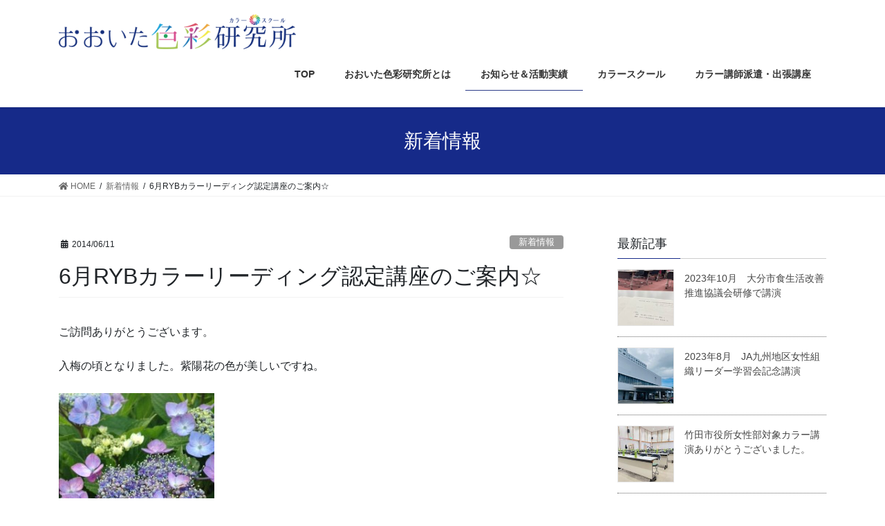

--- FILE ---
content_type: text/html; charset=UTF-8
request_url: http://color-oita.com/archives/2449
body_size: 10298
content:
<!DOCTYPE html><html lang="ja"
 prefix="og: https://ogp.me/ns#" ><head><meta charset="utf-8"><meta http-equiv="X-UA-Compatible" content="IE=edge"><meta name="viewport" content="width=device-width, initial-scale=1"><link media="all" href="http://color-oita.com/wp-content/cache/autoptimize/css/autoptimize_e6e9a71cc591480ca1f0f4e9b7b8ef71.css" rel="stylesheet" /><title>6月RYBカラーリーディング認定講座のご案内☆ | おおいた色彩研究所</title><meta name='robots' content='max-image-preview:large' />  <script type="application/ld+json" class="aioseop-schema">{"@context":"https://schema.org","@graph":[{"@type":"Organization","@id":"http://color-oita.com/#organization","url":"http://color-oita.com/","name":"\u304a\u304a\u3044\u305f\u8272\u5f69\u7814\u7a76\u6240","sameAs":[]},{"@type":"WebSite","@id":"http://color-oita.com/#website","url":"http://color-oita.com/","name":"\u304a\u304a\u3044\u305f\u8272\u5f69\u7814\u7a76\u6240","publisher":{"@id":"http://color-oita.com/#organization"},"potentialAction":{"@type":"SearchAction","target":"http://color-oita.com/?s={search_term_string}","query-input":"required name=search_term_string"}},{"@type":"WebPage","@id":"http://color-oita.com/archives/2449#webpage","url":"http://color-oita.com/archives/2449","inLanguage":"ja","name":"6\u6708RYB\u30ab\u30e9\u30fc\u30ea\u30fc\u30c7\u30a3\u30f3\u30b0\u8a8d\u5b9a\u8b1b\u5ea7\u306e\u3054\u6848\u5185\u2606","isPartOf":{"@id":"http://color-oita.com/#website"},"datePublished":"2014-06-11T10:13:12+09:00","dateModified":"2014-06-11T10:13:12+09:00"},{"@type":"Article","@id":"http://color-oita.com/archives/2449#article","isPartOf":{"@id":"http://color-oita.com/archives/2449#webpage"},"author":{"@id":"http://color-oita.com/archives/author/yufu#author"},"headline":"6\u6708RYB\u30ab\u30e9\u30fc\u30ea\u30fc\u30c7\u30a3\u30f3\u30b0\u8a8d\u5b9a\u8b1b\u5ea7\u306e\u3054\u6848\u5185\u2606","datePublished":"2014-06-11T10:13:12+09:00","dateModified":"2014-06-11T10:13:12+09:00","commentCount":0,"mainEntityOfPage":{"@id":"http://color-oita.com/archives/2449#webpage"},"publisher":{"@id":"http://color-oita.com/#organization"},"articleSection":"\u65b0\u7740\u60c5\u5831"},{"@type":"Person","@id":"http://color-oita.com/archives/author/yufu#author","name":"yufu","sameAs":[],"image":{"@type":"ImageObject","@id":"http://color-oita.com/#personlogo","url":"http://0.gravatar.com/avatar/0b42bb70ad914874df02c8f333a506fc?s=96&d=mm&r=g","width":96,"height":96,"caption":"yufu"}}]}</script> <link rel="canonical" href="http://color-oita.com/archives/2449" /><meta property="og:type" content="article" /><meta property="og:title" content="6月RYBカラーリーディング認定講座のご案内☆ | おおいた色彩研究所" /><meta property="og:description" content="ご訪問ありがとうございます。 入梅の頃となりました。紫陽花の色が美しいですね。 6月のRYBカラーリーディング認定コースは、ベーシックからアドバンスト、インストラクターコースまでマイカラーコミュニケーションで受講ができます。" /><meta property="og:url" content="http://color-oita.com/archives/2449" /><meta property="og:site_name" content="マイカラーコミュニケーション" /><meta property="og:image" content="http://color-oita.com/img/topmain.png" /><meta property="fb:admins" content="100002102274537" /><meta property="article:published_time" content="2014-06-11T10:13:12Z" /><meta property="article:modified_time" content="2014-06-11T10:13:12Z" /><meta name="twitter:card" content="summary" /><meta name="twitter:title" content="6月RYBカラーリーディング認定講座のご案内☆ | おおいた色彩研究所" /><meta name="twitter:description" content="ご訪問ありがとうございます。 入梅の頃となりました。紫陽花の色が美しいですね。 6月のRYBカラーリーディング認定コースは、ベーシックからアドバンスト、インストラクターコースまでマイカラーコミュニケーションで受講ができます。" /><meta name="twitter:image" content="http://color-oita.com/img/topmain.png" /> <script type="text/javascript" >window.ga=window.ga||function(){(ga.q=ga.q||[]).push(arguments)};ga.l=+new Date;
				ga('create', 'UA-146800593-2', 'auto');
				// Plugins
				
				ga('send', 'pageview');</script> <script async src="https://www.google-analytics.com/analytics.js"></script> <link href='https://fonts.gstatic.com' crossorigin='anonymous' rel='preconnect' /><link href='https://ajax.googleapis.com' rel='preconnect' /><link href='https://fonts.googleapis.com' rel='preconnect' /><link rel="alternate" type="application/rss+xml" title="おおいた色彩研究所 &raquo; フィード" href="http://color-oita.com/feed" /><link rel="alternate" type="application/rss+xml" title="おおいた色彩研究所 &raquo; コメントフィード" href="http://color-oita.com/comments/feed" /><link rel="alternate" type="application/rss+xml" title="おおいた色彩研究所 &raquo; 6月RYBカラーリーディング認定講座のご案内☆ のコメントのフィード" href="http://color-oita.com/archives/2449/feed" /><meta name="description" content="ご訪問ありがとうございます。入梅の頃となりました。紫陽花の色が美しいですね。&nbsp;&nbsp;&nbsp;&nbsp;&nbsp;&nbsp;6月のRYBカラーリーディング認定コースは、ベーシックからアドバンスト、インストラクターコースまでマイカラーコミュニケーションで受講ができます。&nbsp;インストラクターコースは、京都からRYBカラーを作られた草木裕子氏を" /> <script type='text/javascript' id='jquery-core-js-after'>;(function($,document,window){$(document).ready(function($){/* Add scroll recognition class */$(window).scroll(function () {var scroll = $(this).scrollTop();if ($(this).scrollTop() > 160) {$('body').addClass('header_scrolled');} else {$('body').removeClass('header_scrolled');}});});})(jQuery,document,window);</script> <link rel="https://api.w.org/" href="http://color-oita.com/wp-json/" /><link rel="alternate" type="application/json" href="http://color-oita.com/wp-json/wp/v2/posts/2449" /><link rel="EditURI" type="application/rsd+xml" title="RSD" href="http://color-oita.com/xmlrpc.php?rsd" /><link rel="wlwmanifest" type="application/wlwmanifest+xml" href="http://color-oita.com/wp-includes/wlwmanifest.xml" /><meta name="generator" content="WordPress 6.2.8" /><link rel='shortlink' href='http://color-oita.com/?p=2449' /><link rel="alternate" type="application/json+oembed" href="http://color-oita.com/wp-json/oembed/1.0/embed?url=http%3A%2F%2Fcolor-oita.com%2Farchives%2F2449" /><link rel="alternate" type="text/xml+oembed" href="http://color-oita.com/wp-json/oembed/1.0/embed?url=http%3A%2F%2Fcolor-oita.com%2Farchives%2F2449&#038;format=xml" /><meta property="og:site_name" content="おおいた色彩研究所" /><meta property="og:url" content="http://color-oita.com/archives/2449" /><meta property="og:title" content="6月RYBカラーリーディング認定講座のご案内☆ | おおいた色彩研究所" /><meta property="og:description" content="ご訪問ありがとうございます。入梅の頃となりました。紫陽花の色が美しいですね。&nbsp;&nbsp;&nbsp;&nbsp;&nbsp;&nbsp;6月のRYBカラーリーディング認定コースは、ベーシックからアドバンスト、インストラクターコースまでマイカラーコミュニケーションで受講ができます。&nbsp;インストラクターコースは、京都からRYBカラーを作られた草木裕子氏を" /><meta property="og:type" content="article" /><link rel="icon" href="http://color-oita.com/wp-content/uploads/2017/07/favicon-150x150.png" sizes="32x32" /><link rel="icon" href="http://color-oita.com/wp-content/uploads/2017/07/favicon-200x200.png" sizes="192x192" /><link rel="apple-touch-icon" href="http://color-oita.com/wp-content/uploads/2017/07/favicon-200x200.png" /><meta name="msapplication-TileImage" content="http://color-oita.com/wp-content/uploads/2017/07/favicon.png" /></head><body class="post-template-default single single-post postid-2449 single-format-standard custom-background post-name-6%e6%9c%88ryb%e3%82%ab%e3%83%a9%e3%83%bc%e3%83%aa%e3%83%bc%e3%83%87%e3%82%a3%e3%83%b3%e3%82%b0%e8%aa%8d%e5%ae%9a%e8%ac%9b%e5%ba%a7%e3%81%ae%e3%81%94%e6%a1%88%e5%86%85%e2%98%86 post-type-post sidebar-fix bootstrap4 device-pc fa_v5_css"> <svg xmlns="http://www.w3.org/2000/svg" viewBox="0 0 0 0" width="0" height="0" focusable="false" role="none" style="visibility: hidden; position: absolute; left: -9999px; overflow: hidden;" ><defs><filter id="wp-duotone-dark-grayscale"><feColorMatrix color-interpolation-filters="sRGB" type="matrix" values=" .299 .587 .114 0 0 .299 .587 .114 0 0 .299 .587 .114 0 0 .299 .587 .114 0 0 " /><feComponentTransfer color-interpolation-filters="sRGB" ><feFuncR type="table" tableValues="0 0.49803921568627" /><feFuncG type="table" tableValues="0 0.49803921568627" /><feFuncB type="table" tableValues="0 0.49803921568627" /><feFuncA type="table" tableValues="1 1" /></feComponentTransfer><feComposite in2="SourceGraphic" operator="in" /></filter></defs></svg><svg xmlns="http://www.w3.org/2000/svg" viewBox="0 0 0 0" width="0" height="0" focusable="false" role="none" style="visibility: hidden; position: absolute; left: -9999px; overflow: hidden;" ><defs><filter id="wp-duotone-grayscale"><feColorMatrix color-interpolation-filters="sRGB" type="matrix" values=" .299 .587 .114 0 0 .299 .587 .114 0 0 .299 .587 .114 0 0 .299 .587 .114 0 0 " /><feComponentTransfer color-interpolation-filters="sRGB" ><feFuncR type="table" tableValues="0 1" /><feFuncG type="table" tableValues="0 1" /><feFuncB type="table" tableValues="0 1" /><feFuncA type="table" tableValues="1 1" /></feComponentTransfer><feComposite in2="SourceGraphic" operator="in" /></filter></defs></svg><svg xmlns="http://www.w3.org/2000/svg" viewBox="0 0 0 0" width="0" height="0" focusable="false" role="none" style="visibility: hidden; position: absolute; left: -9999px; overflow: hidden;" ><defs><filter id="wp-duotone-purple-yellow"><feColorMatrix color-interpolation-filters="sRGB" type="matrix" values=" .299 .587 .114 0 0 .299 .587 .114 0 0 .299 .587 .114 0 0 .299 .587 .114 0 0 " /><feComponentTransfer color-interpolation-filters="sRGB" ><feFuncR type="table" tableValues="0.54901960784314 0.98823529411765" /><feFuncG type="table" tableValues="0 1" /><feFuncB type="table" tableValues="0.71764705882353 0.25490196078431" /><feFuncA type="table" tableValues="1 1" /></feComponentTransfer><feComposite in2="SourceGraphic" operator="in" /></filter></defs></svg><svg xmlns="http://www.w3.org/2000/svg" viewBox="0 0 0 0" width="0" height="0" focusable="false" role="none" style="visibility: hidden; position: absolute; left: -9999px; overflow: hidden;" ><defs><filter id="wp-duotone-blue-red"><feColorMatrix color-interpolation-filters="sRGB" type="matrix" values=" .299 .587 .114 0 0 .299 .587 .114 0 0 .299 .587 .114 0 0 .299 .587 .114 0 0 " /><feComponentTransfer color-interpolation-filters="sRGB" ><feFuncR type="table" tableValues="0 1" /><feFuncG type="table" tableValues="0 0.27843137254902" /><feFuncB type="table" tableValues="0.5921568627451 0.27843137254902" /><feFuncA type="table" tableValues="1 1" /></feComponentTransfer><feComposite in2="SourceGraphic" operator="in" /></filter></defs></svg><svg xmlns="http://www.w3.org/2000/svg" viewBox="0 0 0 0" width="0" height="0" focusable="false" role="none" style="visibility: hidden; position: absolute; left: -9999px; overflow: hidden;" ><defs><filter id="wp-duotone-midnight"><feColorMatrix color-interpolation-filters="sRGB" type="matrix" values=" .299 .587 .114 0 0 .299 .587 .114 0 0 .299 .587 .114 0 0 .299 .587 .114 0 0 " /><feComponentTransfer color-interpolation-filters="sRGB" ><feFuncR type="table" tableValues="0 0" /><feFuncG type="table" tableValues="0 0.64705882352941" /><feFuncB type="table" tableValues="0 1" /><feFuncA type="table" tableValues="1 1" /></feComponentTransfer><feComposite in2="SourceGraphic" operator="in" /></filter></defs></svg><svg xmlns="http://www.w3.org/2000/svg" viewBox="0 0 0 0" width="0" height="0" focusable="false" role="none" style="visibility: hidden; position: absolute; left: -9999px; overflow: hidden;" ><defs><filter id="wp-duotone-magenta-yellow"><feColorMatrix color-interpolation-filters="sRGB" type="matrix" values=" .299 .587 .114 0 0 .299 .587 .114 0 0 .299 .587 .114 0 0 .299 .587 .114 0 0 " /><feComponentTransfer color-interpolation-filters="sRGB" ><feFuncR type="table" tableValues="0.78039215686275 1" /><feFuncG type="table" tableValues="0 0.94901960784314" /><feFuncB type="table" tableValues="0.35294117647059 0.47058823529412" /><feFuncA type="table" tableValues="1 1" /></feComponentTransfer><feComposite in2="SourceGraphic" operator="in" /></filter></defs></svg><svg xmlns="http://www.w3.org/2000/svg" viewBox="0 0 0 0" width="0" height="0" focusable="false" role="none" style="visibility: hidden; position: absolute; left: -9999px; overflow: hidden;" ><defs><filter id="wp-duotone-purple-green"><feColorMatrix color-interpolation-filters="sRGB" type="matrix" values=" .299 .587 .114 0 0 .299 .587 .114 0 0 .299 .587 .114 0 0 .299 .587 .114 0 0 " /><feComponentTransfer color-interpolation-filters="sRGB" ><feFuncR type="table" tableValues="0.65098039215686 0.40392156862745" /><feFuncG type="table" tableValues="0 1" /><feFuncB type="table" tableValues="0.44705882352941 0.4" /><feFuncA type="table" tableValues="1 1" /></feComponentTransfer><feComposite in2="SourceGraphic" operator="in" /></filter></defs></svg><svg xmlns="http://www.w3.org/2000/svg" viewBox="0 0 0 0" width="0" height="0" focusable="false" role="none" style="visibility: hidden; position: absolute; left: -9999px; overflow: hidden;" ><defs><filter id="wp-duotone-blue-orange"><feColorMatrix color-interpolation-filters="sRGB" type="matrix" values=" .299 .587 .114 0 0 .299 .587 .114 0 0 .299 .587 .114 0 0 .299 .587 .114 0 0 " /><feComponentTransfer color-interpolation-filters="sRGB" ><feFuncR type="table" tableValues="0.098039215686275 1" /><feFuncG type="table" tableValues="0 0.66274509803922" /><feFuncB type="table" tableValues="0.84705882352941 0.41960784313725" /><feFuncA type="table" tableValues="1 1" /></feComponentTransfer><feComposite in2="SourceGraphic" operator="in" /></filter></defs></svg><div class="vk-mobile-nav-menu-btn">MENU</div><div class="vk-mobile-nav"><nav class="global-nav"><ul id="menu-header" class="vk-menu-acc  menu"><li id="menu-item-3663" class="menu-item menu-item-type-post_type menu-item-object-page menu-item-home menu-item-3663"><a href="http://color-oita.com/">TOP</a></li><li id="menu-item-3302" class="menu-item menu-item-type-post_type menu-item-object-page menu-item-3302"><a href="http://color-oita.com/about">おおいた色彩研究所とは</a></li><li id="menu-item-3303" class="menu-item menu-item-type-taxonomy menu-item-object-category current-post-ancestor current-menu-parent current-post-parent menu-item-3303"><a href="http://color-oita.com/archives/category/news">お知らせ＆活動実績</a></li><li id="menu-item-3304" class="menu-item menu-item-type-post_type menu-item-object-page menu-item-has-children menu-item-3304"><a href="http://color-oita.com/color-school">カラースクール</a><ul class="sub-menu"><li id="menu-item-3308" class="menu-item menu-item-type-post_type menu-item-object-page menu-item-3308"><a href="http://color-oita.com/color-school/psychology">キャンディカラーコミュニケーション</a></li><li id="menu-item-3310" class="menu-item menu-item-type-post_type menu-item-object-page menu-item-3310"><a href="http://color-oita.com/color-school/personal-color">パーソナルカラー診断</a></li><li id="menu-item-3307" class="menu-item menu-item-type-post_type menu-item-object-page menu-item-3307"><a href="http://color-oita.com/color-school/counselor">カラーアートセラピー</a></li><li id="menu-item-3306" class="menu-item menu-item-type-post_type menu-item-object-page menu-item-3306"><a href="http://color-oita.com/color-school/aft">色彩検定サポート講座</a></li><li id="menu-item-3305" class="menu-item menu-item-type-post_type menu-item-object-page menu-item-3305"><a href="http://color-oita.com/color-school/iroiku">色育</a></li><li id="menu-item-3312" class="menu-item menu-item-type-post_type menu-item-object-page menu-item-3312"><a href="http://color-oita.com/color-school/ryb">RYBカラーリーディング</a></li><li id="menu-item-3311" class="menu-item menu-item-type-post_type menu-item-object-page menu-item-3311"><a href="http://color-oita.com/color-school/unconscious">アンコンシャスカラー</a></li></ul></li><li id="menu-item-3314" class="menu-item menu-item-type-post_type menu-item-object-page menu-item-3314"><a href="http://color-oita.com/color-lecturer">カラー講師派遣・出張講座</a></li></ul></nav><aside class="widget vk-mobile-nav-widget widget_vkexunit_contact_section" id="vkexunit_contact_section-10"><div class="veu_contact"><section class="veu_contact veu_contentAddSection vk_contact veu_card"><div class="contact_frame veu_card_inner"><p class="contact_txt"><span class="contact_txt_catch">お気軽にお問い合わせください。</span><span class="contact_txt_tel veu_color_txt_key"></span><span class="contact_txt_time">受付時間 9:00-17:00 [ 不定休 ]</span></p><a href="http://color-oita.com/contact" class="btn btn-primary btn-lg contact_bt"><span class="contact_bt_txt"><i class="far fa-envelope"></i> お問い合わせはこちら <i class="far fa-arrow-alt-circle-right"></i></span></a></div></section></div></aside></div><header class="siteHeader"><div class="container siteHeadContainer"><div class="navbar-header"><p class="navbar-brand siteHeader_logo"> <a href="http://color-oita.com/"> <span><img src="http://color-oita.com/wp-content/uploads/2017/07/logo411.png" alt="おおいた色彩研究所" /></span> </a></p></div><div id="gMenu_outer" class="gMenu_outer"><nav class="menu-header-container"><ul id="menu-header-1" class="menu gMenu vk-menu-acc"><li id="menu-item-3663" class="menu-item menu-item-type-post_type menu-item-object-page menu-item-home"><a href="http://color-oita.com/"><strong class="gMenu_name">TOP</strong></a></li><li id="menu-item-3302" class="menu-item menu-item-type-post_type menu-item-object-page"><a href="http://color-oita.com/about"><strong class="gMenu_name">おおいた色彩研究所とは</strong></a></li><li id="menu-item-3303" class="menu-item menu-item-type-taxonomy menu-item-object-category current-post-ancestor current-menu-parent current-post-parent"><a href="http://color-oita.com/archives/category/news"><strong class="gMenu_name">お知らせ＆活動実績</strong></a></li><li id="menu-item-3304" class="menu-item menu-item-type-post_type menu-item-object-page menu-item-has-children"><a href="http://color-oita.com/color-school"><strong class="gMenu_name">カラースクール</strong></a><ul class="sub-menu"><li id="menu-item-3308" class="menu-item menu-item-type-post_type menu-item-object-page"><a href="http://color-oita.com/color-school/psychology">キャンディカラーコミュニケーション</a></li><li id="menu-item-3310" class="menu-item menu-item-type-post_type menu-item-object-page"><a href="http://color-oita.com/color-school/personal-color">パーソナルカラー診断</a></li><li id="menu-item-3307" class="menu-item menu-item-type-post_type menu-item-object-page"><a href="http://color-oita.com/color-school/counselor">カラーアートセラピー</a></li><li id="menu-item-3306" class="menu-item menu-item-type-post_type menu-item-object-page"><a href="http://color-oita.com/color-school/aft">色彩検定サポート講座</a></li><li id="menu-item-3305" class="menu-item menu-item-type-post_type menu-item-object-page"><a href="http://color-oita.com/color-school/iroiku">色育</a></li><li id="menu-item-3312" class="menu-item menu-item-type-post_type menu-item-object-page"><a href="http://color-oita.com/color-school/ryb">RYBカラーリーディング</a></li><li id="menu-item-3311" class="menu-item menu-item-type-post_type menu-item-object-page"><a href="http://color-oita.com/color-school/unconscious">アンコンシャスカラー</a></li></ul></li><li id="menu-item-3314" class="menu-item menu-item-type-post_type menu-item-object-page"><a href="http://color-oita.com/color-lecturer"><strong class="gMenu_name">カラー講師派遣・出張講座</strong></a></li></ul></nav></div></div></header><div class="section page-header"><div class="container"><div class="row"><div class="col-md-12"><div class="page-header_pageTitle"> 新着情報</div></div></div></div></div><div class="section breadSection"><div class="container"><div class="row"><ol class="breadcrumb" itemtype="http://schema.org/BreadcrumbList"><li id="panHome" itemprop="itemListElement" itemscope itemtype="http://schema.org/ListItem"><a itemprop="item" href="http://color-oita.com/"><span itemprop="name"><i class="fa fa-home"></i> HOME</span></a></li><li itemprop="itemListElement" itemscope itemtype="http://schema.org/ListItem"><a itemprop="item" href="http://color-oita.com/archives/category/news"><span itemprop="name">新着情報</span></a></li><li><span>6月RYBカラーリーディング認定講座のご案内☆</span></li></ol></div></div></div><div class="section siteContent"><div class="container"><div class="row"><div class="col mainSection mainSection-col-two baseSection" id="main" role="main"><article id="post-2449" class="post-2449 post type-post status-publish format-standard hentry category-news"><header class="entry-header"><div class="entry-meta"> <span class="published entry-meta_items">2014/06/11</span> <span class="entry-meta_items entry-meta_updated entry-meta_hidden">/ 最終更新日 : <span class="updated">2014/06/11</span></span> <span class="vcard author entry-meta_items entry-meta_items_author entry-meta_hidden"><span class="fn">yufu</span></span> <span class="entry-meta_items entry-meta_items_term"><a href="http://color-oita.com/archives/category/news" class="btn btn-xs btn-primary entry-meta_items_term_button" style="background-color:#999999;border:none;">新着情報</a></span></div><h1 class="entry-title">6月RYBカラーリーディング認定講座のご案内☆</h1></header><div class="entry-body"><p>ご訪問ありがとうございます。</p><p>入梅の頃となりました。紫陽花の色が美しいですね。</p><p><a href="http://color-oita.com/archives/2449/%e5%86%99%e7%9c%9f-1-9" rel="attachment wp-att-2451"><img decoding="async" src="http://color-oita.com/wp-content/uploads/2014/06/d3ee6abeafd74d826078e75ee7d4b437-225x300.jpg" alt="" width="225" height="300" class="alignleft size-medium wp-image-2451" srcset="http://color-oita.com/wp-content/uploads/2014/06/d3ee6abeafd74d826078e75ee7d4b437-225x300.jpg 225w, http://color-oita.com/wp-content/uploads/2014/06/d3ee6abeafd74d826078e75ee7d4b437.jpg 240w" sizes="(max-width: 225px) 100vw, 225px" /></a></p><p>&nbsp;</p><p>&nbsp;</p><p>&nbsp;</p><p>&nbsp;</p><p><a href="http://color-oita.com/archives/2449/o04000300122018667141" rel="attachment wp-att-2452"><br /> </a></p><p>&nbsp;</p><p>&nbsp;</p><p><span style="font-size: 16px">6月のRYBカラ</span><span style="font-size: 16px">ーリーディング認定コースは、ベーシックからアドバンスト、インストラクターコースまでマイカラーコミュニケーションで受講ができます。</span></p><p><a href="http://color-oita.com/archives/2449/o04000300122018667141" rel="attachment wp-att-2452"><img decoding="async" loading="lazy" src="http://color-oita.com/wp-content/uploads/2014/06/o04000300122018667141-300x225.jpg" alt="" width="300" height="225" /></a></p><p>&nbsp;</p><p><span style="color: #ff0000">インストラクターコースは、京都からRYBカラーを作られた草木裕子氏をお迎えしての開講となります。RYBカラーを学び、実際にセッションやコンサルテイングで活用するごとに素晴らしいシステムだと思っています。それは私一人ではなく、全国のインストラクターやカウンセラーが感じていることです。カラー関係の方だけでなく、様々な職種にいかして頂けると自信を持ってお勧めできるカラーシステムです。</span><span style="font-size: 16px;color: #ff0000">今月は、九州で初めての男性と　子育て中の方も受講して頂いています。2日コース、3日コースとリクエストいただきました。また、再受講無料システムなので修了した方々も　来ていただいています。</span></p><p>&nbsp;</p><p>&nbsp;</p><p>ベーシック　　2日コース　　　　6月6日、14日　　10時～17時</p><p><span style="font-size: 16px">　　　　　　　　　3日コース　　　　6月9日、17日、24日　9時半～14時半</span></p><p>アドバンストコース　　　　　　　6月13日　10時～17時</p><p>インストラクターコース　　　　　6月21日　10時～17時　（講師　草木裕子氏）</p><p>&nbsp;</p><p>&nbsp;</p><p><span style="font-size: 16px">☆お気軽にお問合せ下さい。お待ちしています。</span></p><p>RYBカラーリーディングインストラクター　油布　季良美</p><p>&nbsp;</p></div><div class="entry-footer"><div class="entry-meta-dataList"><dl><dt>カテゴリー</dt><dd><a href="http://color-oita.com/archives/category/news">新着情報</a></dd></dl></div></div><div id="comments" class="comments-area"></div></article><div class="vk_posts postNextPrev"><div id="post-2441" class="vk_post card card-post card-horizontal card-sm vk_post-col-md-6 post-2449 post type-post status-publish format-standard hentry category-news"><div class="row no-gutters card-horizontal-inner-row"><div class="col-5 card-img-outer"><div class="vk_post_imgOuter" style="background-image:url(http://color-oita.com/wp-content/themes/lightning/assets/images/no-image.png)"><a href="http://color-oita.com/archives/2441"><div class="card-img-overlay"><span class="vk_post_imgOuter_singleTermLabel" style="color:#fff;background-color:#999999">新着情報</span></div><img src="http://color-oita.com/wp-content/themes/lightning/assets/images/no-image.png" alt="" class="vk_post_imgOuter_img card-img card-img-use-bg" /></a></div></div><div class="col-7"><div class="vk_post_body card-body"><p class="postNextPrev_label">前の記事</p><h5 class="vk_post_title card-title"><a href="http://color-oita.com/archives/2441">４日、５日OBS赤ちゃんピックで色育体験！</a></h5><div class="vk_post_date card-date published">2014/05/01</div></div></div></div></div><div id="post-2463" class="vk_post card card-post card-horizontal card-sm vk_post-col-md-6 card-horizontal-reverse postNextPrev_next post-2449 post type-post status-publish format-standard hentry category-news"><div class="row no-gutters card-horizontal-inner-row"><div class="col-5 card-img-outer"><div class="vk_post_imgOuter" style="background-image:url(http://color-oita.com/wp-content/themes/lightning/assets/images/no-image.png)"><a href="http://color-oita.com/archives/2463"><div class="card-img-overlay"><span class="vk_post_imgOuter_singleTermLabel" style="color:#fff;background-color:#999999">新着情報</span></div><img src="http://color-oita.com/wp-content/themes/lightning/assets/images/no-image.png" alt="" class="vk_post_imgOuter_img card-img card-img-use-bg" /></a></div></div><div class="col-7"><div class="vk_post_body card-body"><p class="postNextPrev_label">次の記事</p><h5 class="vk_post_title card-title"><a href="http://color-oita.com/archives/2463">横浜で色育推進会2周年記念パーティー開催！</a></h5><div class="vk_post_date card-date published">2014/06/11</div></div></div></div></div></div></div><div class="col subSection sideSection sideSection-col-two baseSection"><aside class="widget widget_vkexunit_post_list" id="vkexunit_post_list-8"><div class="veu_postList pt_0"><h1 class="widget-title subSection-title">最新記事</h1><div class="postList postList_miniThumb"><div class="postList_item" id="post-4025"><div class="postList_thumbnail"> <a href="http://color-oita.com/archives/4025"> <img width="150" height="150" src="http://color-oita.com/wp-content/uploads/2023/12/IMG_4145-150x150.jpg" class="attachment-thumbnail size-thumbnail wp-post-image" alt="" decoding="async" loading="lazy" /> </a></div><div class="postList_body"><div class="postList_title entry-title"><a href="http://color-oita.com/archives/4025">2023年10月　大分市食生活改善推進協議会研修で講演</a></div><div class="published postList_date postList_meta_items">2023/12/01</div></div></div><div class="postList_item" id="post-4021"><div class="postList_thumbnail"> <a href="http://color-oita.com/archives/4021"> <img width="150" height="150" src="http://color-oita.com/wp-content/uploads/2023/12/IMG_3525-150x150.jpg" class="attachment-thumbnail size-thumbnail wp-post-image" alt="" decoding="async" loading="lazy" /> </a></div><div class="postList_body"><div class="postList_title entry-title"><a href="http://color-oita.com/archives/4021">2023年8月　JA九州地区女性組織リーダー学習会記念講演</a></div><div class="published postList_date postList_meta_items">2023/12/01</div></div></div><div class="postList_item" id="post-4013"><div class="postList_thumbnail"> <a href="http://color-oita.com/archives/4013"> <img width="150" height="150" src="http://color-oita.com/wp-content/uploads/2023/05/346151392_458206893190974_687390621227896187_n-150x150.jpg" class="attachment-thumbnail size-thumbnail wp-post-image" alt="" decoding="async" loading="lazy" /> </a></div><div class="postList_body"><div class="postList_title entry-title"><a href="http://color-oita.com/archives/4013">竹田市役所女性部対象カラー講演ありがとうございました。</a></div><div class="published postList_date postList_meta_items">2023/05/25</div></div></div><div class="postList_item" id="post-3995"><div class="postList_thumbnail"> <a href="http://color-oita.com/archives/3995"> <img width="150" height="150" src="http://color-oita.com/wp-content/uploads/2023/04/339554252_956123815396946_1237485865275457420_n-150x150.jpg" class="attachment-thumbnail size-thumbnail wp-post-image" alt="" decoding="async" loading="lazy" srcset="http://color-oita.com/wp-content/uploads/2023/04/339554252_956123815396946_1237485865275457420_n-150x150.jpg 150w, http://color-oita.com/wp-content/uploads/2023/04/339554252_956123815396946_1237485865275457420_n-300x300.jpg 300w, http://color-oita.com/wp-content/uploads/2023/04/339554252_956123815396946_1237485865275457420_n-680x680.jpg 680w, http://color-oita.com/wp-content/uploads/2023/04/339554252_956123815396946_1237485865275457420_n-768x768.jpg 768w, http://color-oita.com/wp-content/uploads/2023/04/339554252_956123815396946_1237485865275457420_n.jpg 1080w" sizes="(max-width: 150px) 100vw, 150px" /> </a></div><div class="postList_body"><div class="postList_title entry-title"><a href="http://color-oita.com/archives/3995">4月1日、ご来場ありがとうございました</a></div><div class="published postList_date postList_meta_items">2023/04/26</div></div></div><div class="postList_item" id="post-3988"><div class="postList_thumbnail"> <a href="http://color-oita.com/archives/3988"> <img width="150" height="150" src="http://color-oita.com/wp-content/uploads/2023/03/336655952_1923342031350241_6558399160885702793_n-1-150x150.jpg" class="attachment-thumbnail size-thumbnail wp-post-image" alt="" decoding="async" loading="lazy" /> </a></div><div class="postList_body"><div class="postList_title entry-title"><a href="http://color-oita.com/archives/3988">4月1日OITA COLOR LAB開催</a></div><div class="published postList_date postList_meta_items">2023/03/24</div></div></div></div></div></aside><aside class="widget widget_search" id="search-5"><h1 class="widget-title subSection-title">検索</h1><form role="search" method="get" id="searchform" class="searchform" action="http://color-oita.com/"><div> <label class="screen-reader-text" for="s">検索:</label> <input type="text" value="" name="s" id="s" /> <input type="submit" id="searchsubmit" value="検索" /></div></form></aside><aside class="widget widget_archive" id="archives-3"><h1 class="widget-title subSection-title">アーカイブ</h1> <label class="screen-reader-text" for="archives-dropdown-3">アーカイブ</label> <select id="archives-dropdown-3" name="archive-dropdown"><option value="">月を選択</option><option value='http://color-oita.com/archives/date/2023/12'> 2023年12月 &nbsp;(2)</option><option value='http://color-oita.com/archives/date/2023/05'> 2023年5月 &nbsp;(1)</option><option value='http://color-oita.com/archives/date/2023/04'> 2023年4月 &nbsp;(1)</option><option value='http://color-oita.com/archives/date/2023/03'> 2023年3月 &nbsp;(1)</option><option value='http://color-oita.com/archives/date/2022/12'> 2022年12月 &nbsp;(1)</option><option value='http://color-oita.com/archives/date/2021/05'> 2021年5月 &nbsp;(1)</option><option value='http://color-oita.com/archives/date/2020/03'> 2020年3月 &nbsp;(1)</option><option value='http://color-oita.com/archives/date/2020/02'> 2020年2月 &nbsp;(1)</option><option value='http://color-oita.com/archives/date/2018/04'> 2018年4月 &nbsp;(3)</option><option value='http://color-oita.com/archives/date/2018/02'> 2018年2月 &nbsp;(2)</option><option value='http://color-oita.com/archives/date/2018/01'> 2018年1月 &nbsp;(3)</option><option value='http://color-oita.com/archives/date/2017/12'> 2017年12月 &nbsp;(3)</option><option value='http://color-oita.com/archives/date/2017/10'> 2017年10月 &nbsp;(6)</option><option value='http://color-oita.com/archives/date/2017/04'> 2017年4月 &nbsp;(1)</option><option value='http://color-oita.com/archives/date/2016/08'> 2016年8月 &nbsp;(1)</option><option value='http://color-oita.com/archives/date/2016/07'> 2016年7月 &nbsp;(3)</option><option value='http://color-oita.com/archives/date/2016/06'> 2016年6月 &nbsp;(2)</option><option value='http://color-oita.com/archives/date/2016/05'> 2016年5月 &nbsp;(1)</option><option value='http://color-oita.com/archives/date/2016/04'> 2016年4月 &nbsp;(1)</option><option value='http://color-oita.com/archives/date/2016/03'> 2016年3月 &nbsp;(3)</option><option value='http://color-oita.com/archives/date/2016/01'> 2016年1月 &nbsp;(5)</option><option value='http://color-oita.com/archives/date/2015/12'> 2015年12月 &nbsp;(3)</option><option value='http://color-oita.com/archives/date/2015/11'> 2015年11月 &nbsp;(3)</option><option value='http://color-oita.com/archives/date/2015/10'> 2015年10月 &nbsp;(4)</option><option value='http://color-oita.com/archives/date/2015/09'> 2015年9月 &nbsp;(3)</option><option value='http://color-oita.com/archives/date/2015/08'> 2015年8月 &nbsp;(5)</option><option value='http://color-oita.com/archives/date/2015/07'> 2015年7月 &nbsp;(1)</option><option value='http://color-oita.com/archives/date/2015/06'> 2015年6月 &nbsp;(3)</option><option value='http://color-oita.com/archives/date/2015/05'> 2015年5月 &nbsp;(1)</option><option value='http://color-oita.com/archives/date/2015/04'> 2015年4月 &nbsp;(3)</option><option value='http://color-oita.com/archives/date/2015/03'> 2015年3月 &nbsp;(5)</option><option value='http://color-oita.com/archives/date/2015/02'> 2015年2月 &nbsp;(3)</option><option value='http://color-oita.com/archives/date/2015/01'> 2015年1月 &nbsp;(7)</option><option value='http://color-oita.com/archives/date/2014/12'> 2014年12月 &nbsp;(2)</option><option value='http://color-oita.com/archives/date/2014/11'> 2014年11月 &nbsp;(7)</option><option value='http://color-oita.com/archives/date/2014/10'> 2014年10月 &nbsp;(5)</option><option value='http://color-oita.com/archives/date/2014/09'> 2014年9月 &nbsp;(4)</option><option value='http://color-oita.com/archives/date/2014/08'> 2014年8月 &nbsp;(5)</option><option value='http://color-oita.com/archives/date/2014/07'> 2014年7月 &nbsp;(4)</option><option value='http://color-oita.com/archives/date/2014/06'> 2014年6月 &nbsp;(4)</option><option value='http://color-oita.com/archives/date/2014/05'> 2014年5月 &nbsp;(1)</option><option value='http://color-oita.com/archives/date/2014/04'> 2014年4月 &nbsp;(2)</option><option value='http://color-oita.com/archives/date/2014/03'> 2014年3月 &nbsp;(5)</option><option value='http://color-oita.com/archives/date/2014/02'> 2014年2月 &nbsp;(7)</option><option value='http://color-oita.com/archives/date/2014/01'> 2014年1月 &nbsp;(6)</option><option value='http://color-oita.com/archives/date/2013/12'> 2013年12月 &nbsp;(9)</option><option value='http://color-oita.com/archives/date/2013/11'> 2013年11月 &nbsp;(5)</option><option value='http://color-oita.com/archives/date/2013/10'> 2013年10月 &nbsp;(6)</option><option value='http://color-oita.com/archives/date/2013/09'> 2013年9月 &nbsp;(8)</option><option value='http://color-oita.com/archives/date/2013/08'> 2013年8月 &nbsp;(9)</option><option value='http://color-oita.com/archives/date/2013/07'> 2013年7月 &nbsp;(7)</option><option value='http://color-oita.com/archives/date/2013/06'> 2013年6月 &nbsp;(11)</option><option value='http://color-oita.com/archives/date/2013/05'> 2013年5月 &nbsp;(5)</option><option value='http://color-oita.com/archives/date/2013/04'> 2013年4月 &nbsp;(2)</option><option value='http://color-oita.com/archives/date/2013/03'> 2013年3月 &nbsp;(3)</option><option value='http://color-oita.com/archives/date/2013/02'> 2013年2月 &nbsp;(5)</option><option value='http://color-oita.com/archives/date/2013/01'> 2013年1月 &nbsp;(3)</option><option value='http://color-oita.com/archives/date/2012/12'> 2012年12月 &nbsp;(3)</option><option value='http://color-oita.com/archives/date/2012/11'> 2012年11月 &nbsp;(8)</option><option value='http://color-oita.com/archives/date/2012/10'> 2012年10月 &nbsp;(3)</option><option value='http://color-oita.com/archives/date/2012/09'> 2012年9月 &nbsp;(8)</option><option value='http://color-oita.com/archives/date/2012/08'> 2012年8月 &nbsp;(2)</option><option value='http://color-oita.com/archives/date/2012/07'> 2012年7月 &nbsp;(2)</option><option value='http://color-oita.com/archives/date/2012/06'> 2012年6月 &nbsp;(5)</option><option value='http://color-oita.com/archives/date/2012/05'> 2012年5月 &nbsp;(4)</option><option value='http://color-oita.com/archives/date/2012/04'> 2012年4月 &nbsp;(1)</option><option value='http://color-oita.com/archives/date/2012/03'> 2012年3月 &nbsp;(2)</option><option value='http://color-oita.com/archives/date/2012/02'> 2012年2月 &nbsp;(5)</option><option value='http://color-oita.com/archives/date/2012/01'> 2012年1月 &nbsp;(2)</option><option value='http://color-oita.com/archives/date/2011/12'> 2011年12月 &nbsp;(2)</option><option value='http://color-oita.com/archives/date/2011/11'> 2011年11月 &nbsp;(6)</option><option value='http://color-oita.com/archives/date/2011/10'> 2011年10月 &nbsp;(6)</option><option value='http://color-oita.com/archives/date/2011/08'> 2011年8月 &nbsp;(5)</option><option value='http://color-oita.com/archives/date/2011/06'> 2011年6月 &nbsp;(2)</option><option value='http://color-oita.com/archives/date/2011/05'> 2011年5月 &nbsp;(2)</option><option value='http://color-oita.com/archives/date/2011/04'> 2011年4月 &nbsp;(2)</option><option value='http://color-oita.com/archives/date/2011/03'> 2011年3月 &nbsp;(2)</option><option value='http://color-oita.com/archives/date/2011/02'> 2011年2月 &nbsp;(1)</option><option value='http://color-oita.com/archives/date/2011/01'> 2011年1月 &nbsp;(3)</option><option value='http://color-oita.com/archives/date/2010/10'> 2010年10月 &nbsp;(1)</option> </select> <script type="text/javascript">(function() {
	var dropdown = document.getElementById( "archives-dropdown-3" );
	function onSelectChange() {
		if ( dropdown.options[ dropdown.selectedIndex ].value !== '' ) {
			document.location.href = this.options[ this.selectedIndex ].value;
		}
	}
	dropdown.onchange = onSelectChange;
})();</script> </aside></div></div></div></div><footer class="section siteFooter"><div class="footerMenu"><div class="container"><nav class="menu-header-container"><ul id="menu-header-2" class="menu nav"><li class="menu-item menu-item-type-post_type menu-item-object-page menu-item-home menu-item-3663"><a href="http://color-oita.com/">TOP</a></li><li class="menu-item menu-item-type-post_type menu-item-object-page menu-item-3302"><a href="http://color-oita.com/about">おおいた色彩研究所とは</a></li><li class="menu-item menu-item-type-taxonomy menu-item-object-category current-post-ancestor current-menu-parent current-post-parent menu-item-3303"><a href="http://color-oita.com/archives/category/news">お知らせ＆活動実績</a></li><li class="menu-item menu-item-type-post_type menu-item-object-page menu-item-3304"><a href="http://color-oita.com/color-school">カラースクール</a></li><li class="menu-item menu-item-type-post_type menu-item-object-page menu-item-3314"><a href="http://color-oita.com/color-lecturer">カラー講師派遣・出張講座</a></li></ul></nav></div></div><div class="container sectionBox"><div class="row "><div class="col-md-4"><aside class="widget widget_wp_widget_vkexunit_profile" id="wp_widget_vkexunit_profile-3"><div class="veu_profile"><div class="profile" ><div class="media_outer media_center" style=""><img class="profile_media" src="http://color-oita.com/wp-content/uploads/2020/01/5cdd330d50980ab55fb5a7c71ed04ed5-1.png" alt="フッターロゴ" /></div><p class="profile_text">〒870-0023 大分市長浜町1丁目9-8 トーカンマンション県庁東 313号 マイカラーコミュニケーション内</p></div></div></aside><aside class="widget widget_vkexunit_contact_section" id="vkexunit_contact_section-9"><div class="veu_contact"><section class="veu_contact veu_contentAddSection vk_contact veu_card"><div class="contact_frame veu_card_inner"><p class="contact_txt"><span class="contact_txt_catch">お気軽にお問い合わせください。</span><span class="contact_txt_tel veu_color_txt_key"></span><span class="contact_txt_time">受付時間 9:00-17:00 [ 不定休 ]</span></p><a href="http://color-oita.com/contact" class="btn btn-primary btn-lg contact_bt"><span class="contact_bt_txt"><i class="far fa-envelope"></i> お問い合わせはこちら <i class="far fa-arrow-alt-circle-right"></i></span></a></div></section></div></aside></div><div class="col-md-4"><aside class="widget widget_vkexunit_banner" id="vkexunit_banner-23"><a href="http://mycolor3.com/" class="veu_banner" target="_blank" ><img src="http://color-oita.com/wp-content/uploads/2019/12/bnr-mycolor.gif" alt="マイカラーコミュニケーション" /></a></aside></div><div class="col-md-4"><aside class="widget widget_vkexunit_fbpageplugin" id="vkexunit_fbpageplugin-9"><div class="veu_fbPagePlugin"><div class="fbPagePlugin_body"><div class="fb-page" data-href="https://www.facebook.com/%E3%81%8A%E3%81%8A%E3%81%84%E3%81%9F%E8%89%B2%E5%BD%A9%E7%A0%94%E7%A9%B6%E6%89%80-316399085507711/" data-width="500"  data-height="500" data-hide-cover="false" data-show-facepile="false" data-show-posts="true"><div class="fb-xfbml-parse-ignore"><blockquote cite="https://www.facebook.com/%E3%81%8A%E3%81%8A%E3%81%84%E3%81%9F%E8%89%B2%E5%BD%A9%E7%A0%94%E7%A9%B6%E6%89%80-316399085507711/"> <a href="https://www.facebook.com/%E3%81%8A%E3%81%8A%E3%81%84%E3%81%9F%E8%89%B2%E5%BD%A9%E7%A0%94%E7%A9%B6%E6%89%80-316399085507711/">Facebook page</a></blockquote></div></div></div></div></aside></div></div></div><div class="container sectionBox copySection text-center"><p>Copyright &copy; おおいた色彩研究所 All Rights Reserved.</p><p>Powered by <a href="https://wordpress.org/">WordPress</a> with <a href="https://lightning.nagoya/ja/" target="_blank" title="Free WordPress Theme Lightning"> Lightning Theme</a> &amp; <a href="https://ex-unit.nagoya/ja/" target="_blank">VK All in One Expansion Unit</a> by <a href="//www.vektor-inc.co.jp" target="_blank">Vektor,Inc.</a> technology.</p></div></footer><div id="fb-root"></div> <script>(function(d, s, id) {
	var js, fjs = d.getElementsByTagName(s)[0];
	if (d.getElementById(id)) return;
	js = d.createElement(s); js.id = id;
	js.src = "//connect.facebook.net/ja_JP/sdk.js#xfbml=1&version=v2.9&appId=";
	fjs.parentNode.insertBefore(js, fjs);
}(document, 'script', 'facebook-jssdk'));</script> <a href="#top" id="page_top" class="page_top_btn">PAGE TOP</a><script type='text/javascript' id='contact-form-7-js-extra'>var wpcf7 = {"apiSettings":{"root":"http:\/\/color-oita.com\/wp-json\/contact-form-7\/v1","namespace":"contact-form-7\/v1"}};</script> <script type='text/javascript' id='vkExUnit_master-js-js-extra'>var vkExOpt = {"ajax_url":"http:\/\/color-oita.com\/wp-admin\/admin-ajax.php"};</script> <script defer src="http://color-oita.com/wp-content/cache/autoptimize/js/autoptimize_46d6f8e6a30218f11dc710ecd700db83.js"></script></body></html>

--- FILE ---
content_type: text/plain
request_url: https://www.google-analytics.com/j/collect?v=1&_v=j102&a=912640195&t=pageview&_s=1&dl=http%3A%2F%2Fcolor-oita.com%2Farchives%2F2449&ul=en-us%40posix&dt=6%E6%9C%88RYB%E3%82%AB%E3%83%A9%E3%83%BC%E3%83%AA%E3%83%BC%E3%83%87%E3%82%A3%E3%83%B3%E3%82%B0%E8%AA%8D%E5%AE%9A%E8%AC%9B%E5%BA%A7%E3%81%AE%E3%81%94%E6%A1%88%E5%86%85%E2%98%86%20%7C%20%E3%81%8A%E3%81%8A%E3%81%84%E3%81%9F%E8%89%B2%E5%BD%A9%E7%A0%94%E7%A9%B6%E6%89%80&sr=1280x720&vp=1280x720&_u=IEBAAEABAAAAACAAI~&jid=244921427&gjid=1768163490&cid=1317997400.1768374668&tid=UA-146800593-2&_gid=427434782.1768374668&_r=1&_slc=1&z=1774159264
body_size: -450
content:
2,cG-0KYDGENEW1